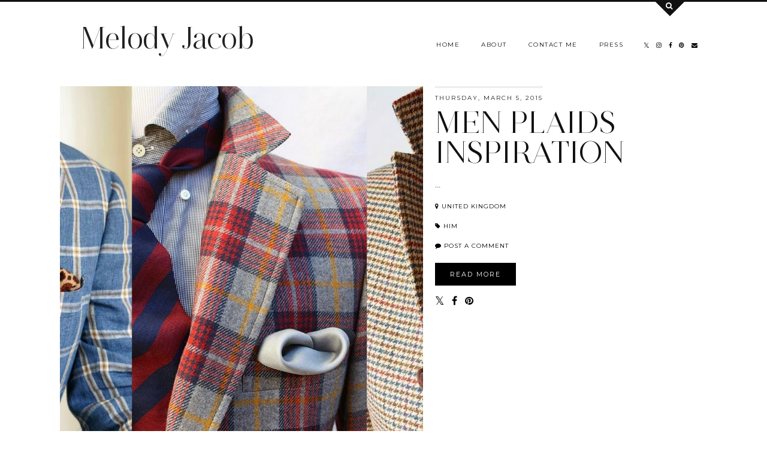

--- FILE ---
content_type: text/html; charset=utf-8
request_url: https://www.google.com/recaptcha/api2/aframe
body_size: 266
content:
<!DOCTYPE HTML><html><head><meta http-equiv="content-type" content="text/html; charset=UTF-8"></head><body><script nonce="G4vFC-Fo1KAcTPtdU05lSg">/** Anti-fraud and anti-abuse applications only. See google.com/recaptcha */ try{var clients={'sodar':'https://pagead2.googlesyndication.com/pagead/sodar?'};window.addEventListener("message",function(a){try{if(a.source===window.parent){var b=JSON.parse(a.data);var c=clients[b['id']];if(c){var d=document.createElement('img');d.src=c+b['params']+'&rc='+(localStorage.getItem("rc::a")?sessionStorage.getItem("rc::b"):"");window.document.body.appendChild(d);sessionStorage.setItem("rc::e",parseInt(sessionStorage.getItem("rc::e")||0)+1);localStorage.setItem("rc::h",'1769121603213');}}}catch(b){}});window.parent.postMessage("_grecaptcha_ready", "*");}catch(b){}</script></body></html>